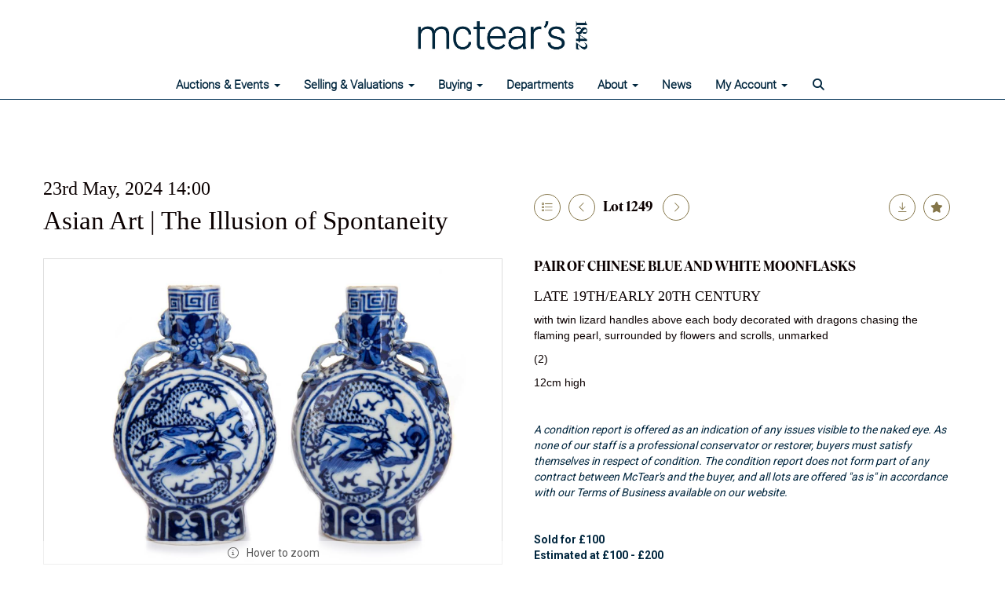

--- FILE ---
content_type: text/html; charset=utf-8
request_url: https://www.mctears.co.uk/auction/lot/lot-1249---pair-of-chinese-blue-and-white-moonflasks/?lot=326808&so=0&st=&sto=0&au=1681&ef=&et=&ic=False&sd=1&pp=96&pn=1&g=1
body_size: 19426
content:
<!DOCTYPE html>
            
                <html lang="en">
            
<head>
    <meta charset="utf-8">
    <meta http-equiv="X-UA-Compatible" content="IE=edge">
    <meta name="viewport" content="width=device-width, initial-scale=1">
    

    <meta name="description" content="Lot 1249 - PAIR OF CHINESE BLUE AND WHITE MOONFLASKS,">
    
        <meta property="og:image" content="https://mctears.blob.core.windows.net/stock/269753-0-medium.jpg?v=63850843607850"/>






    <title>Lot 1249 - PAIR OF CHINESE BLUE AND WHITE MOONFLASKS,</title>

    
    <link rel="preload" href="/Content/webfonts/fa-light-300.woff2" as="font" crossorigin="anonymous" type="font/woff2">
    <link rel="preload" href="/Content/webfonts/fa-solid-900.woff2" as="font" crossorigin="anonymous" type="font/woff2">

    <link href="/css?v=eM3UDVICH-Ycd74S_UG2m-qKc9CZ3C7puI49PWdfYkg1" rel="stylesheet"/>

    <link rel="preload" href="/css-defer?v=lamPCj0OGbiH2dgjoAufO6YXZAEETGvows_KCeuNpMc1" as="style" onload="this.onload=null;this.rel='stylesheet'"><noscript><link rel="stylesheet" href="/css-defer?v=lamPCj0OGbiH2dgjoAufO6YXZAEETGvows_KCeuNpMc1"></noscript>


    <link href="/css/1.css" rel="stylesheet">
    

    
            <!--[if lt IE 9]> <script src="~/Scripts/html5shiv.min.js"></script> <script src="~/Scripts/respond.min.js"></script> <![endif]-->
    
        <link rel="canonical" href="https://www.mctears.co.uk/auction/lot/lot-1249---pair-of-chinese-blue-and-white-moonflasks/?lot=326808&sd=1" />
                <link rel="preload" href="https://fonts.googleapis.com/css?family=Roboto:400,700" as="style" onload="this.onload=null;this.rel='stylesheet'">
            <noscript><link rel="stylesheet" href="https://fonts.googleapis.com/css?family=Roboto:400,700"></noscript>
            <link rel="preload" href="/fonts/IvarDisplayBold/IvarDisplay-Bold.css" as="style" onload="this.onload=null;this.rel='stylesheet'">
            <noscript><link rel="stylesheet" href="/fonts/IvarDisplayBold/IvarDisplay-Bold.css"></noscript>
            <link rel="preload" href="https://fonts.googleapis.com/css?family=PT+Sans:400,700" as="style" onload="this.onload=null;this.rel='stylesheet'">
            <noscript><link rel="stylesheet" href="https://fonts.googleapis.com/css?family=PT+Sans:400,700"></noscript>
            <link rel="preload" href="/fonts/Roboto/Roboto_light.css" as="style" onload="this.onload=null;this.rel='stylesheet'">
            <noscript><link rel="stylesheet" href="/fonts/Roboto/Roboto_light.css"></noscript>
    <link rel="shortcut icon" href="/CMS/Favicon/ico"><link rel="apple-touch-icon" sizes="57x57" href="/CMS/Favicon/57"><link rel="apple-touch-icon" sizes="60x60" href="/CMS/Favicon/60"><link rel="apple-touch-icon" sizes="72x72" href="/CMS/Favicon/72"><link rel="apple-touch-icon" sizes="76x76" href="/CMS/Favicon/76"><link rel="icon" type="image/png" href="/CMS/Favicon/16" sizes="16x16"><link rel="icon" type="image/png" href="/CMS/Favicon/32" sizes="32x32"><link rel="manifest" href="/CMS/Favicon/manifest"><meta name="msapplication-TileColor" content="#da532c"><meta name="msapplication-config" content="/CMS/Favicon/browserconfig"><meta name="theme-color" content="#ffffff">    <!-- Meta Pixel Code -->
<script>
!function(f,b,e,v,n,t,s)
{if(f.fbq)return;n=f.fbq=function(){n.callMethod?
n.callMethod.apply(n,arguments):n.queue.push(arguments)};
if(!f._fbq)f._fbq=n;n.push=n;n.loaded=!0;n.version='2.0';
n.queue=[];t=b.createElement(e);t.async=!0;
t.src=v;s=b.getElementsByTagName(e)[0];
s.parentNode.insertBefore(t,s)}(window, document,'script',
'https://connect.facebook.net/en_US/fbevents.js');
fbq('init', '1058087981724234');
fbq('track', 'PageView');
</script>
<noscript><img height="1" width="1" style="display:none"
src="https://www.facebook.com/tr?id=1058087981724234&ev=PageView&noscript=1"
/></noscript>
<!-- End Meta Pixel Code -->
  
<!-- Start cookieyes banner -->
<script id="cookieyes" type="text/javascript" src="https://cdn-cookieyes.com/client_data/d741b0bbb2e4886de418a95c/script.js"></script>
<!-- End cookieyes banner -->    <!-- Google tag (gtag.js) -->
<script async src="https://www.googletagmanager.com/gtag/js?id=G-15PZBR4YVC"></script>
<script>
  window.dataLayer = window.dataLayer || [];
  function gtag(){dataLayer.push(arguments);}
  gtag('js', new Date());

  gtag('config', 'G-15PZBR4YVC');
</script>                <script type="text/javascript">
            var CaptchaCallback = function () {
                $(".g-recaptcha").each(function () {
                    var wid = grecaptcha.render($(this).prop("id"), { 'sitekey': $(this).data("sitekey") });
                    $(this).data('recaptcha-widget-id', wid);
                });
            };
        </script>
            <script async defer src='https://js.hcaptcha.com/1/api.js'></script>
    
        <script type="text/javascript">
            var MenuCollapseWidth = 1200;

        </script>
        

    <script src="/js?v=v8jn8AJm7lgnFkuGJ4MjwhILQ7mQJMBQ1Qu3124uU9c1"></script>

    <script src="/js-defer?v=LMRhFkHxEKNntcILkv31_g-AgPU2ZfhEoL4LDEDfutQ1" defer></script>

</head>

<body style="padding-top: 127px;">


    
    <header>
        



    <nav class="navbar navbar-brand navbar-brand-fullwidth border-top  navbar-fixed-top" style="background-color: #ffffff">
            <div class="container  navbar-center">
                <a class="navbar-brand navbar-brand-fullwidth" href="/">
                    <img src="https://mctears.blob.core.windows.net/logo/mctears-primary-logo-blue.jpg" alt="McTear&#39;s Auctioneers" class="main-logo pull-left" style="max-height: 90px; height:90px;" />
                        <div class="alt-logo pull-left" style="height: 60; display: none;">
                            <img src="https://mctears.blob.core.windows.net/logo/mctears-primary-logo-blue.jpg" alt="McTear&#39;s Auctioneers" style="max-height: 60px;" />
                        </div>
                </a>
            </div>
    </nav>
    <div class="clearfix"></div>

<nav class="navbar navbar-default navbar-primary  logo-above  navbar-fixed-top">
    <div class="container">
        <div class="navbar-header  navbar-center">
            <button id="bm-p-toggle" type="button" class="navbar-toggle collapsed" data-toggle="collapse" data-target="#navbar-primary" aria-expanded="false" aria-controls="navbar">
                <div id="bm-p-b">
                    <span class="sr-only">Toggle navigation</span>
                    <span class="icon-bar"></span>
                    <span class="icon-bar"></span>
                    <span class="icon-bar"></span>
                </div>
                <div id="bm-p-c" class="hidden">
                    <span class="fal fa-close"></span>
                </div>
            </button>

                <button type="button" class="navbar-toggle collapsed search-navbar" data-toggle="collapse" data-target="#navbar-search" aria-expanded="false" aria-controls="navbar">
                    <i class="fa fa-search fa-fw"></i>
                </button>



                <div id="navbar-search" class="navbar-collapse collapse" aria-expanded="false">
                    <ul class="nav navbar-nav" style="margin-top: 3px;" role="menu">
                        <li>
                            <div class="input-group">
                                <input type="text" class="form-control search-st" placeholder="Search upcoming/sold lots by keyword/lot number" data-url="/auction/search" />
                                <span class="input-group-btn search-btn-st"><a href="#" class="btn">Search</a></span>
                            </div>
                        </li>
                    </ul>
                </div>

        </div>

        <div id="navbar-primary" class="navbar-collapse collapse navbar-logo-center text-center">

            <ul class="nav navbar-nav">
                                <li data-cy="nav-bar-headers" class="dropdown ">
                                    <a href="#" class="dropdown-toggle" data-toggle="dropdown" role="button" aria-expanded="false">
Auctions &amp; Events                                        <span class="caret"></span>
                                    </a>

                                    <ul data-cy="nav-bar-dropdowns" class="dropdown-menu dropdown-below " role="menu" style="">
                                                <li class="">
                                                        <a href="/auctions-events-calendar">
Upcoming Live Auctions                                                        </a>
                                                </li>
                                                <li class="">
                                                        <a href="https://timed.mctears.co.uk">
Current Timed Auctions                                                        </a>
                                                </li>
                                                <li class="">
                                                        <a href="/auction-results">
Auction Results                                                        </a>
                                                </li>
                                                <li class="">
                                                        <a href="/bid-live">
How to Bid Live                                                         </a>
                                                </li>
                                                <li class="">
                                                        <a href="/online-timed-auctions">
How to bid in a Timed Auction                                                        </a>
                                                </li>
                                    </ul>
                                </li>
                                <li data-cy="nav-bar-headers" class="dropdown ">
                                    <a href="#" class="dropdown-toggle" data-toggle="dropdown" role="button" aria-expanded="false">
Selling &amp; Valuations                                        <span class="caret"></span>
                                    </a>

                                    <ul data-cy="nav-bar-dropdowns" class="dropdown-menu dropdown-below " role="menu" style="">
                                                <li class="">
                                                        <a href="/valuations">
Valuations                                                        </a>
                                                </li>
                                                <li class="">
                                                        <a href="/booking">
Book an Appointment                                                         </a>
                                                </li>
                                                <li class="">
                                                        <a href="/selling-with-mctears">
Selling with McTear&#39;s                                                        </a>
                                                </li>
                                                <li class="">
                                                        <a href="/executries">
Executries &amp; Estate Sales                                                        </a>
                                                </li>
                                                <li class="">
                                                        <a href="/house-clearances">
Property Clearance                                                        </a>
                                                </li>
                                                <li class="">
                                                        <a href="/whats-it-worth">
Free Online Valuation                                                        </a>
                                                </li>
                                                <li class="">
                                                        <a href="/sell-with-mctear&#39;s-sell-to-the-world">
Sell with McTear&#39;s | sell to the world                                                        </a>
                                                </li>
                                    </ul>
                                </li>
                                <li data-cy="nav-bar-headers" class="dropdown ">
                                    <a href="#" class="dropdown-toggle" data-toggle="dropdown" role="button" aria-expanded="false">
Buying                                        <span class="caret"></span>
                                    </a>

                                    <ul data-cy="nav-bar-dropdowns" class="dropdown-menu dropdown-below " role="menu" style="">
                                                <li class="">
                                                        <a href="/buying-with-mctears">
Buying with McTear&#39;s                                                        </a>
                                                </li>
                                                <li class="">
                                                        <a href="/bid-live">
How to Bid Live                                                         </a>
                                                </li>
                                                <li class="">
                                                        <a href="/online-timed-auctions">
How to bid in a Timed Auction                                                        </a>
                                                </li>
                                                <li class="">
                                                        <a href="/account/makepayment">
Make a Payment                                                        </a>
                                                </li>
                                                <li class="">
                                                        <a href="/shipping">
Shipping                                                        </a>
                                                </li>
                                                <li class="">
                                                        <a href="/find-it">
Find It                                                        </a>
                                                </li>
                                    </ul>
                                </li>
                                <li >
                                    <a href="/departments" >
Departments                                    </a>
                                </li>
                                <li data-cy="nav-bar-headers" class="dropdown ">
                                    <a href="#" class="dropdown-toggle" data-toggle="dropdown" role="button" aria-expanded="false">
About                                        <span class="caret"></span>
                                    </a>

                                    <ul data-cy="nav-bar-dropdowns" class="dropdown-menu dropdown-below " role="menu" style="">
                                                <li class="">
                                                        <a href="/about-mctears">
About McTear&#39;s                                                        </a>
                                                </li>
                                                <li class="">
                                                        <a href="/mctears-team">
McTear&#39;s Team                                                        </a>
                                                </li>
                                                <li class="">
                                                        <a href="/contact">
Location, Contact &amp; Opening Hours                                                        </a>
                                                </li>
                                                <li class="">
                                                        <a href="/cafe">
Caf&#233;                                                        </a>
                                                </li>
                                    </ul>
                                </li>
                                <li >
                                    <a href="/mctears-news" >
News                                    </a>
                                </li>
                                <li data-cy="nav-bar-headers" class="dropdown ">
                                    <a href="#" class="dropdown-toggle" data-toggle="dropdown" role="button" aria-expanded="false">
My Account                                        <span class="caret"></span>
                                    </a>

                                    <ul data-cy="nav-bar-dropdowns" class="dropdown-menu dropdown-below " role="menu" style="">
                                                <li class="">
                                                        <a href="/account/register?returnurl=https%3a%2f%2fwww.mctears.co.uk%3a443%2fauction%2flot%2flot-1249---pair-of-chinese-blue-and-white-moonflasks%2f%3flot%3d326808%26so%3d0%26st%3d%26sto%3d0%26au%3d1681%26ef%3d%26et%3d%26ic%3dFalse%26sd%3d1%26pp%3d96%26pn%3d1%26g%3d1">
Sign In / Create Account                                                        </a>
                                                </li>
                                    </ul>
                                </li>
                                <li class="dropdown search-dropdown hidden-xs">
                                    <a href="#" class="dropdown-toggle" data-toggle="dropdown" role="button" aria-expanded="false"><i class="fa fa-search fa-fw"></i></a>
                                    <ul class="dropdown-menu search-dropdown dropdown-below" role="menu">
                                        <li class="">
                                            <div class="input-group">
                                                <input type="text" class="form-control search-st" placeholder="Search upcoming/sold lots by keyword/lot number" data-url="/auction/search" />
                                                <span class="input-group-btn search-btn-st"><a href="#" class="btn">Search</a></span>
                                            </div>
                                        </li>
                                    </ul>
                                </li>



            </ul>

        </div>
    </div>
</nav>

    <div class="clearfix"></div>
    </header>
    







<script src="/Language/CommonJavascriptTranslations"></script>






    <div id="PR_7" class="container c-content  " data-pt="50" style=" background-color: rgba(0,0,0,0); padding-top: 50px; padding-bottom: 50px;" >
        <div class="row">
            <div>




<style type="text/css">


            #LD_9 .lot-auction .auction-title,
            #LD_9 .lot-auction .auction-title a {
                font-family: "Trajan Pro Bold", serif;
            }
                
        #LD_9 .lot-auction .auction-title,
        #LD_9 .lot-auction .auction-title a {
            color: #0b0101;
        }
    

            #LD_9 .lot-auction .date-title {
                font-family: "Trajan Pro Bold", serif;
            }
                
        #LD_9 .lot-auction .date-title {
            color: #0b0101;
        }
    

            #LD_9 .lot .lot-title,
            #LD_9 .lot-number {
                font-family: ivardisplaybold, serif;
            }
                
        #LD_9 .lot .lot-title,
        #LD_9 .lot-number {
            color: #0b0101;
        }
        #LD_9 .lot-number {
        font-size: 18px;
    }


            #LD_9 .lot .lot-title .sub-title {
                font-family: "Lato-Light", serif;
            }
                
        #LD_9 .lot .lot-title .sub-title {
            color: #0b0101;
        }
    

            #LD_9 .lot .estimate {
                font-family: "Lato", "Helvetica Neue", Helvetica, Arial, sans-serif;
            }
                
        #LD_9 .lot .estimate {
            color: #0b0101;
        }
    

            #LD_9 .lot .lot-desc, #LD_9 .lot .lot-desc p, #LD_9 .buyers-premium {
                font-family: "Lato-Black", sans-serif;
            }
                
        #LD_9 .lot .lot-desc, #LD_9 .lot .lot-desc p, #LD_9 .lot .lot-desc a, #LD_9 .lot .lot-desc p, #LD_9 .lot .lot-desc h1, #LD_9 .lot .lot-desc h2, #LD_9 .lot .lot-desc h3, #LD_9 .lot .lot-desc h4, #LD_9 .lot .lot-desc h5, #LD_9 .lot .lot-desc h6, #LD_9 .buyers-premium {
            color: #0b0101;
        }
        #LD_9 .am-pre-register {
        padding: 10px 0;
    }
    #LD_9 .lot-gallery-wrapper li a,
    #LD_9 .lot-gallery-wrapper-vertical li a{
        border: 1px solid #c0c0c0;
        padding: 3px;
    }
    #LD_9 .lot-gallery-wrapper li a img,
    #LD_9 .lot-gallery-wrapper-vertical li a img{
        position: relative;
        top: 50%;
        transform: translateY(-50%);
        padding-top: 0 !important;
    }
    
        .tab-lotdetails .tab-pane {
            max-height: 400px;
        }
    
</style>

<link href="/imageviewer-css?v=QJPjFxeLN7iQtbBlVsjVkXWdMVZ7ozEDlD-7tTKdaxA1" rel="stylesheet"/>


<div id="LD_9" class="block " data-id="326808" data-compact="0" data-showresults="1" data-endtime="-1" style="margin-top: 50px;">
        <script>
            if (typeof timedBidEndTime == "undefined") {
                var timedBidEndTime = {};
            }
            if (typeof pageLoadTimeStamp == "undefined") {
                var pageLoadTimeStamp = 1768464640;
            }
        </script>
    <div class="lot-top lot-auction col-sm-6">
        
<h3 class='date-title' style='margin-top: 0;'>
                
                23rd May, 2024 14:00
                
        </h3><h2 class='auction-title'><a href="/auction/search?au=1681" )>Asian Art | The Illusion of Spontaneity</a></h2>    <div class="hidden-sm hidden-md hidden-lg hidden-print">
        <h2 class="lot-title cat-1">
PAIR OF CHINESE BLUE AND WHITE MOONFLASKS                <br /><span class="sub-title cat-1"> LATE 19TH/EARLY 20TH CENTURY</span>
        </h2>
    </div>
    </div>
    <div class="lot-top lot-nav col-sm-6">
        
        <div class="pull-left">
            <div class="clearfix">&nbsp;</div>
                <a href="/auction/search/?so=0&amp;st=&amp;sto=0&amp;au=1681&amp;ef=&amp;et=&amp;ic=False&amp;sd=1&amp;pp=96&amp;pn=1&amp;g=1#326808" class="btn   btn-fa-round btn-back-to-list pull-left " title="Back to list"><i class="fal fa-list"></i></a>
                                <span class="pull-right">&nbsp;<a href="/auction/lot/lot-1255---pair-of-chinese-hardwood-ming-style-folding-horseshoe-back-chairs/?lot=326874&amp;so=0&amp;st=&amp;sto=0&amp;au=1681&amp;ef=&amp;et=&amp;ic=False&amp;sd=1&amp;pp=96&amp;pn=1&amp;g=1" class="btn   btn-fa-round" title="Next lot"><i class="fal fa-chevron-right"></i></a></span>
                <span class="pull-right lot-number" style="position: relative; top: 4px; margin-left: 10px; margin-right: 10px;">Lot 1249 </span>
                    <span class="pull-right"><a href="/auction/lot/lot-1248---pair-of-chinese-cloisonne-vases/?lot=326643&amp;so=0&amp;st=&amp;sto=0&amp;au=1681&amp;ef=&amp;et=&amp;ic=False&amp;sd=1&amp;pp=96&amp;pn=1&amp;g=1" class="btn   btn-fa-round" title="Previous lot"><i class="fal fa-chevron-left"></i></a></span>

        </div>
        <div class="lot-extra pull-right">
            <div class="clearfix">&nbsp;</div>
                <div class="lot-wishlist pull-right auction-wishlist">
                    <div class="la la-ball-clip-rotate auction-wait" title="Please wait" style="display: none;"><div></div></div>
                    <a href="#" class="btn   btn-fa-round btn-wishlist" data-lot-id="326808" data-wishlist="false" title="Add to wishlist"><i class="fa fa-star"></i></a>
                </div>
                            <div class="lot-pdf pull-right">
                    <a class="btn   btn-fa-round btn-lot-pdf" href="/cms/lotdetailspdf/326808/" rel="nofollow" title="Download lot details PDF"><i class="fal fa-arrow-down-to-line"></i></a>
                </div>
                    </div>
        <div class="clearfix"></div>
    </div>
    <div class="clearfix"></div>
    <div class="lot lot-image col-sm-6" style="padding-left: 0; padding-right: 0;">
            <div class="image-wrapper text-center">
                    <div class="image-data hidden" data-img-src="https://mctears.blob.core.windows.net/stock/269753-0-medium.jpg?v=63850843607850" data-high-res-src="https://mctears.blob.core.windows.net/stock/269753-0.jpg?v=63850843607850"></div>
                    <img id="lot-image" data-zoom-image="https://mctears.blob.core.windows.net/stock/269753-0.jpg?v=63850843607850" src="https://mctears.blob.core.windows.net/stock/269753-0-medium.jpg?v=63850843607850" class="zoom high-resolution-link  lot-image-hover-zoom"  alt="Lot 1249 - PAIR OF CHINESE BLUE AND WHITE MOONFLASKS" title="Click for high resolution" />
                        <div class="info-overlay-1 hidden-xs">
                            <i class="fal fa-info-circle fa-fw"></i> Hover to zoom
                        </div>
            </div>
                    <div class="text-center" style="margin-bottom: 5px;">
                        <a href="#" class="btn high-resolution-link"><i class="fa fa-search fa-fw"></i> Click for high resolution</a>
                    </div>
                <div class="clearfix"></div>
                    <div class="lot-gallery-wrapper-horizontal">
                        <a href="#" class="prev pull-left" style="opacity: 0; filter: alpha(opacity=0);"><i class="fal fa-chevron-left fa-fw"></i></a>
                        <div class="lot-gallery-wrapper pull-left" style="width: calc(100% - 55px); padding: 0; opacity: 0; filter: alpha(opacity=0); margin-bottom: 10px;">
                            <ul id="lotGallery" style="margin: 0; padding: 0; height: 100%; list-style: none;">
                                                                    <li class="text-center" style="float: left; margin: 0; padding: 0; margin-left: 1px; margin-right: 0px; width: 100px; height: 100%;">
                                        <a href="#" style="float: left; height: 100%; width: 100%;" data-image="https://mctears.blob.core.windows.net/stock/269753-0-medium.jpg?v=63850843607850" data-zoom-image="https://mctears.blob.core.windows.net/stock/269753-0.jpg?v=63850843607850">
                                            <img src="https://mctears.blob.core.windows.net/stock/269753-0-small.jpg?v=63850843607850" alt="Lot 1249 - PAIR OF CHINESE BLUE AND WHITE MOONFLASKS" style="max-height: 100px; max-width: 94px;" />
                                        </a>
                                    </li>
                                    <li class="text-center" style="float: left; margin: 0; padding: 0; margin-left: 1px; margin-right: 0px; width: 100px; height: 100%;">
                                        <a href="#" style="float: left; height: 100%; width: 100%;" data-image="https://mctears.blob.core.windows.net/stock/269753-1-medium.jpg?v=63851971379800" data-zoom-image="https://mctears.blob.core.windows.net/stock/269753-1.jpg?v=63851971379800">
                                            <img src="https://mctears.blob.core.windows.net/stock/269753-1-small.jpg?v=63851971379800" alt="Lot 1249 - PAIR OF CHINESE BLUE AND WHITE MOONFLASKS" style="max-height: 100px; max-width: 94px;" />
                                        </a>
                                    </li>
                                    <li class="text-center" style="float: left; margin: 0; padding: 0; margin-left: 1px; margin-right: 0px; width: 100px; height: 100%;">
                                        <a href="#" style="float: left; height: 100%; width: 100%;" data-image="https://mctears.blob.core.windows.net/stock/269753-2-medium.jpg?v=63851971382860" data-zoom-image="https://mctears.blob.core.windows.net/stock/269753-2.jpg?v=63851971382860">
                                            <img src="https://mctears.blob.core.windows.net/stock/269753-2-small.jpg?v=63851971382860" alt="Lot 1249 - PAIR OF CHINESE BLUE AND WHITE MOONFLASKS" style="max-height: 100px; max-width: 94px;" />
                                        </a>
                                    </li>
                                    <li class="text-center" style="float: left; margin: 0; padding: 0; margin-left: 1px; margin-right: 0px; width: 100px; height: 100%;">
                                        <a href="#" style="float: left; height: 100%; width: 100%;" data-image="https://mctears.blob.core.windows.net/stock/269753-3-medium.jpg?v=63851971386630" data-zoom-image="https://mctears.blob.core.windows.net/stock/269753-3.jpg?v=63851971386630">
                                            <img src="https://mctears.blob.core.windows.net/stock/269753-3-small.jpg?v=63851971386630" alt="Lot 1249 - PAIR OF CHINESE BLUE AND WHITE MOONFLASKS" style="max-height: 100px; max-width: 94px;" />
                                        </a>
                                    </li>
                                    <li class="text-center" style="float: left; margin: 0; padding: 0; margin-left: 1px; margin-right: 0px; width: 100px; height: 100%;">
                                        <a href="#" style="float: left; height: 100%; width: 100%;" data-image="https://mctears.blob.core.windows.net/stock/269753-4-medium.jpg?v=63851971391137" data-zoom-image="https://mctears.blob.core.windows.net/stock/269753-4.jpg?v=63851971391137">
                                            <img src="https://mctears.blob.core.windows.net/stock/269753-4-small.jpg?v=63851971391137" alt="Lot 1249 - PAIR OF CHINESE BLUE AND WHITE MOONFLASKS" style="max-height: 100px; max-width: 94px;" />
                                        </a>
                                    </li>
                                    <li class="text-center" style="float: left; margin: 0; padding: 0; margin-left: 1px; margin-right: 0px; width: 100px; height: 100%;">
                                        <a href="#" style="float: left; height: 100%; width: 100%;" data-image="https://mctears.blob.core.windows.net/stock/269753-5-medium.jpg?v=63851971395650" data-zoom-image="https://mctears.blob.core.windows.net/stock/269753-5.jpg?v=63851971395650">
                                            <img src="https://mctears.blob.core.windows.net/stock/269753-5-small.jpg?v=63851971395650" alt="Lot 1249 - PAIR OF CHINESE BLUE AND WHITE MOONFLASKS" style="max-height: 100px; max-width: 94px;" />
                                        </a>
                                    </li>
                                    <li class="text-center" style="float: left; margin: 0; padding: 0; margin-left: 1px; margin-right: 0px; width: 100px; height: 100%;">
                                        <a href="#" style="float: left; height: 100%; width: 100%;" data-image="https://mctears.blob.core.windows.net/stock/269753-6-medium.jpg?v=63851971398057" data-zoom-image="https://mctears.blob.core.windows.net/stock/269753-6.jpg?v=63851971398057">
                                            <img src="https://mctears.blob.core.windows.net/stock/269753-6-small.jpg?v=63851971398057" alt="Lot 1249 - PAIR OF CHINESE BLUE AND WHITE MOONFLASKS" style="max-height: 100px; max-width: 94px;" />
                                        </a>
                                    </li>
                                    <li class="text-center" style="float: left; margin: 0; padding: 0; margin-left: 1px; margin-right: 0px; width: 100px; height: 100%;">
                                        <a href="#" style="float: left; height: 100%; width: 100%;" data-image="https://mctears.blob.core.windows.net/stock/269753-7-medium.jpg?v=63851971402000" data-zoom-image="https://mctears.blob.core.windows.net/stock/269753-7.jpg?v=63851971402000">
                                            <img src="https://mctears.blob.core.windows.net/stock/269753-7-small.jpg?v=63851971402000" alt="Lot 1249 - PAIR OF CHINESE BLUE AND WHITE MOONFLASKS" style="max-height: 100px; max-width: 94px;" />
                                        </a>
                                    </li>
                                    <li class="text-center" style="float: left; margin: 0; padding: 0; margin-left: 1px; margin-right: 0px; width: 100px; height: 100%;">
                                        <a href="#" style="float: left; height: 100%; width: 100%;" data-image="https://mctears.blob.core.windows.net/stock/269753-8-medium.jpg?v=63851971405620" data-zoom-image="https://mctears.blob.core.windows.net/stock/269753-8.jpg?v=63851971405620">
                                            <img src="https://mctears.blob.core.windows.net/stock/269753-8-small.jpg?v=63851971405620" alt="Lot 1249 - PAIR OF CHINESE BLUE AND WHITE MOONFLASKS" style="max-height: 100px; max-width: 94px;" />
                                        </a>
                                    </li>
                                    <li class="text-center" style="float: left; margin: 0; padding: 0; margin-left: 1px; margin-right: 0px; width: 100px; height: 100%;">
                                        <a href="#" style="float: left; height: 100%; width: 100%;" data-image="https://mctears.blob.core.windows.net/stock/269753-9-medium.jpg?v=63851971610670" data-zoom-image="https://mctears.blob.core.windows.net/stock/269753-9.jpg?v=63851971610670">
                                            <img src="https://mctears.blob.core.windows.net/stock/269753-9-small.jpg?v=63851971610670" alt="Lot 1249 - PAIR OF CHINESE BLUE AND WHITE MOONFLASKS" style="max-height: 100px; max-width: 94px;" />
                                        </a>
                                    </li>
                                    <li class="text-center" style="float: left; margin: 0; padding: 0; margin-left: 1px; margin-right: 0px; width: 100px; height: 100%;">
                                        <a href="#" style="float: left; height: 100%; width: 100%;" data-image="https://mctears.blob.core.windows.net/stock/269753-10-medium.jpg?v=63851971612937" data-zoom-image="https://mctears.blob.core.windows.net/stock/269753-10.jpg?v=63851971612937">
                                            <img src="https://mctears.blob.core.windows.net/stock/269753-10-small.jpg?v=63851971612937" alt="Lot 1249 - PAIR OF CHINESE BLUE AND WHITE MOONFLASKS" style="max-height: 100px; max-width: 94px;" />
                                        </a>
                                    </li>
                                    <li class="text-center" style="float: left; margin: 0; padding: 0; margin-left: 1px; margin-right: 0px; width: 100px; height: 100%;">
                                        <a href="#" style="float: left; height: 100%; width: 100%;" data-image="https://mctears.blob.core.windows.net/stock/269753-11-medium.jpg?v=63851971616733" data-zoom-image="https://mctears.blob.core.windows.net/stock/269753-11.jpg?v=63851971616733">
                                            <img src="https://mctears.blob.core.windows.net/stock/269753-11-small.jpg?v=63851971616733" alt="Lot 1249 - PAIR OF CHINESE BLUE AND WHITE MOONFLASKS" style="max-height: 100px; max-width: 94px;" />
                                        </a>
                                    </li>
                                    <li class="text-center" style="float: left; margin: 0; padding: 0; margin-left: 1px; margin-right: 0px; width: 100px; height: 100%;">
                                        <a href="#" style="float: left; height: 100%; width: 100%;" data-image="https://mctears.blob.core.windows.net/stock/269753-12-medium.jpg?v=63851971619150" data-zoom-image="https://mctears.blob.core.windows.net/stock/269753-12.jpg?v=63851971619150">
                                            <img src="https://mctears.blob.core.windows.net/stock/269753-12-small.jpg?v=63851971619150" alt="Lot 1249 - PAIR OF CHINESE BLUE AND WHITE MOONFLASKS" style="max-height: 100px; max-width: 94px;" />
                                        </a>
                                    </li>
                                    <li class="text-center" style="float: left; margin: 0; padding: 0; margin-left: 1px; margin-right: 0px; width: 100px; height: 100%;">
                                        <a href="#" style="float: left; height: 100%; width: 100%;" data-image="https://mctears.blob.core.windows.net/stock/269753-13-medium.jpg?v=63851971621467" data-zoom-image="https://mctears.blob.core.windows.net/stock/269753-13.jpg?v=63851971621467">
                                            <img src="https://mctears.blob.core.windows.net/stock/269753-13-small.jpg?v=63851971621467" alt="Lot 1249 - PAIR OF CHINESE BLUE AND WHITE MOONFLASKS" style="max-height: 100px; max-width: 94px;" />
                                        </a>
                                    </li>
                                    <li class="text-center" style="float: left; margin: 0; padding: 0; margin-left: 1px; margin-right: 0px; width: 100px; height: 100%;">
                                        <a href="#" style="float: left; height: 100%; width: 100%;" data-image="https://mctears.blob.core.windows.net/stock/269753-14-medium.jpg?v=63851971623847" data-zoom-image="https://mctears.blob.core.windows.net/stock/269753-14.jpg?v=63851971623847">
                                            <img src="https://mctears.blob.core.windows.net/stock/269753-14-small.jpg?v=63851971623847" alt="Lot 1249 - PAIR OF CHINESE BLUE AND WHITE MOONFLASKS" style="max-height: 100px; max-width: 94px;" />
                                        </a>
                                    </li>
                                    <li class="text-center" style="float: left; margin: 0; padding: 0; margin-left: 1px; margin-right: 0px; width: 100px; height: 100%;">
                                        <a href="#" style="float: left; height: 100%; width: 100%;" data-image="https://mctears.blob.core.windows.net/stock/269753-15-medium.jpg?v=63851971626433" data-zoom-image="https://mctears.blob.core.windows.net/stock/269753-15.jpg?v=63851971626433">
                                            <img src="https://mctears.blob.core.windows.net/stock/269753-15-small.jpg?v=63851971626433" alt="Lot 1249 - PAIR OF CHINESE BLUE AND WHITE MOONFLASKS" style="max-height: 100px; max-width: 94px;" />
                                        </a>
                                    </li>
                                    <li class="text-center" style="float: left; margin: 0; padding: 0; margin-left: 1px; margin-right: 0px; width: 100px; height: 100%;">
                                        <a href="#" style="float: left; height: 100%; width: 100%;" data-image="https://mctears.blob.core.windows.net/stock/269753-16-medium.jpg?v=63851971630130" data-zoom-image="https://mctears.blob.core.windows.net/stock/269753-16.jpg?v=63851971630130">
                                            <img src="https://mctears.blob.core.windows.net/stock/269753-16-small.jpg?v=63851971630130" alt="Lot 1249 - PAIR OF CHINESE BLUE AND WHITE MOONFLASKS" style="max-height: 100px; max-width: 94px;" />
                                        </a>
                                    </li>
                                    <li class="text-center" style="float: left; margin: 0; padding: 0; margin-left: 1px; margin-right: 0px; width: 100px; height: 100%;">
                                        <a href="#" style="float: left; height: 100%; width: 100%;" data-image="https://mctears.blob.core.windows.net/stock/269753-17-medium.jpg?v=63851971633987" data-zoom-image="https://mctears.blob.core.windows.net/stock/269753-17.jpg?v=63851971633987">
                                            <img src="https://mctears.blob.core.windows.net/stock/269753-17-small.jpg?v=63851971633987" alt="Lot 1249 - PAIR OF CHINESE BLUE AND WHITE MOONFLASKS" style="max-height: 100px; max-width: 94px;" />
                                        </a>
                                    </li>
                                    <li class="text-center" style="float: left; margin: 0; padding: 0; margin-left: 1px; margin-right: 0px; width: 100px; height: 100%;">
                                        <a href="#" style="float: left; height: 100%; width: 100%;" data-image="https://mctears.blob.core.windows.net/stock/269753-18-medium.jpg?v=63851971636453" data-zoom-image="https://mctears.blob.core.windows.net/stock/269753-18.jpg?v=63851971636453">
                                            <img src="https://mctears.blob.core.windows.net/stock/269753-18-small.jpg?v=63851971636453" alt="Lot 1249 - PAIR OF CHINESE BLUE AND WHITE MOONFLASKS" style="max-height: 100px; max-width: 94px;" />
                                        </a>
                                    </li>
                                    <li class="text-center" style="float: left; margin: 0; padding: 0; margin-left: 1px; margin-right: 0px; width: 100px; height: 100%;">
                                        <a href="#" style="float: left; height: 100%; width: 100%;" data-image="https://mctears.blob.core.windows.net/stock/269753-19-medium.jpg?v=63851971640330" data-zoom-image="https://mctears.blob.core.windows.net/stock/269753-19.jpg?v=63851971640330">
                                            <img src="https://mctears.blob.core.windows.net/stock/269753-19-small.jpg?v=63851971640330" alt="Lot 1249 - PAIR OF CHINESE BLUE AND WHITE MOONFLASKS" style="max-height: 100px; max-width: 94px;" />
                                        </a>
                                    </li>
                                    <li class="text-center" style="float: left; margin: 0; padding: 0; margin-left: 1px; margin-right: 0px; width: 100px; height: 100%;">
                                        <a href="#" style="float: left; height: 100%; width: 100%;" data-image="https://mctears.blob.core.windows.net/stock/269753-20-medium.jpg?v=63851971642683" data-zoom-image="https://mctears.blob.core.windows.net/stock/269753-20.jpg?v=63851971642683">
                                            <img src="https://mctears.blob.core.windows.net/stock/269753-20-small.jpg?v=63851971642683" alt="Lot 1249 - PAIR OF CHINESE BLUE AND WHITE MOONFLASKS" style="max-height: 100px; max-width: 94px;" />
                                        </a>
                                    </li>
                                
                            </ul>
                        </div>
                        <a href="#" class="next pull-left" style="opacity: 0; filter: alpha(opacity=0);"><i class="fal fa-chevron-right fa-fw"></i></a>
                        <div class="clearfix"></div>
                    </div>
    </div>
    <div class="lot lot-details col-sm-6" style="padding-left: 40px;">
        
        
                    <h1 class="lot-title cat-1">
PAIR OF CHINESE BLUE AND WHITE MOONFLASKS                    <br /><span class="sub-title cat-1"> LATE 19TH/EARLY 20TH CENTURY</span>
            </h1>
                    <div class="lot-desc">
                        <p>with twin lizard handles above each body decorated with dragons chasing the flaming pearl, surrounded by flowers and scrolls, unmarked</p><p>(2)</p><p class="lot-dimensions cat-1">12cm high</p>
                    </div>
                        <p><p> </p><p><em>A condition report is offered as an indication of any issues visible to the naked eye. As none of our staff is a professional conservator or restorer, buyers must satisfy themselves in respect of condition. The condition report does not form part of any contract between McTear's and the buyer, and all lots are offered "as is" in accordance with our Terms of Business available on our website.</em></p><p> </p></p>

                    <p>
                            <strong>

                                    Sold for £100
                                                        </strong>

                                    <br />
                                    <strong>Estimated at &#163;100 - &#163;200</strong>
                                                </p>
            <div class="clearfix" style="margin-bottom: 5px;"></div>
        <div class="clearfix">
            <br />
        </div>


            <div class="lot-desc">
                
        <div id="PS_0" class="block block-socialmedia text-left">
            <div class="socialmediasharelinks">
                    <span style="padding-right: 10px;">Share this</span>
                                    <a href="http://www.facebook.com/sharer.php?u=https%3a%2f%2fwww.mctears.co.uk%3a443%2fauction%2flot%2flot-1249---pair-of-chinese-blue-and-white-moonflasks%2f%3flot%3d326808%26so%3d0%26st%3d%26sto%3d0%26au%3d1681%26ef%3d%26et%3d%26ic%3dFalse%26sd%3d1%26pp%3d96%26pn%3d1%26g%3d1" title="Share on Facebook" target="_blank"><i class="fa fa-facebook-square fa-fw"></i></a>
                                    <a href="https://www.twitter.com/share?url=https%3a%2f%2fwww.mctears.co.uk%3a443%2fauction%2flot%2flot-1249---pair-of-chinese-blue-and-white-moonflasks%2f%3flot%3d326808%26so%3d0%26st%3d%26sto%3d0%26au%3d1681%26ef%3d%26et%3d%26ic%3dFalse%26sd%3d1%26pp%3d96%26pn%3d1%26g%3d1" title="Tweet this page" target="_blank"><i class="fa-brands fa-x-twitter fa-fw" style="font-size:26px; margin-top:-2px;"></i></a>
                                                    <a href="http://www.linkedin.com/shareArticle?mini=true&amp;url=https%3a%2f%2fwww.mctears.co.uk%3a443%2fauction%2flot%2flot-1249---pair-of-chinese-blue-and-white-moonflasks%2f%3flot%3d326808%26so%3d0%26st%3d%26sto%3d0%26au%3d1681%26ef%3d%26et%3d%26ic%3dFalse%26sd%3d1%26pp%3d96%26pn%3d1%26g%3d1" title="Share on Linked In" target="_blank"><i class="fa fa-linkedin-square fa-fw"></i></a>
                                                    <a href="https://www.instagram.com/mctears/" title="Go to our instagram page" target="_blank"><i class="fa fa-instagram fa-fw"></i></a>
                                                            </div>
            <div class="clearfix"></div>
        </div>

            </div>

                <div class="lot-desc">
                            <p>
                                    <span class="lot-sub-heading">Condition Report</span><br />
                                <p>additional images are now available. </p><br /><p><br />condition good to fair. One flask has some damage to the top rim, also some nibbles to the handles. The other flask has some damage to the top rim , as well as a hairline crack running down from the top rim visible on both the interior and exterior. Also some nibbles around the circular central panel on both sides, detailed in images. </p>                            </p>
                                    </div>
    </div>
    <div class="clearfix">&nbsp;</div>
        <ul class="nav nav-tabs responsive" id="lotTabs">
            
                                                                            <li class="active"><a href="#sellonelikethis" data-toggle="tab">Sell one like this</a></li>
                    </ul>
        <div class="tab-content tab-lotdetails responsive">
                                                                                                    <div class="tab-pane tab-pane-border active" id="sellonelikethis">
                    <h5>Request a free auction estimate</h5>
<p><span>Complete the form below and one of our specialists will get back to you.</span></p>


<div id="vf_9" class="block block-form">
    <style>
        #vf_9 form .dz-progress { opacity: 0; }
        #vf_9 form .dropzone-previews { border-radius: 4px; }
        #vf_9 form legend {
            border-bottom: none;
            margin-bottom: 0;
        }
    </style>
    <div class="">
<form action="/formsubmit/valuationrequest/" area="" class="valuationForm" enctype="multipart/form-data" id="valuationForm" method="post"><input name="__RequestVerificationToken" type="hidden" value="rBpISbO3CDPBwgElq54HxuwPP5z8kiXIRMw2kDK9s65OLYQEyBvezXPN58vycLPMqhuLu0g1czetfx4rQsT_g-dLy9Kc3yVYvnNxE36Bg_E1" /><input id="PageContent_Id" name="PageContent_Id" type="hidden" value="9" /><input data-val="true" data-val-number="The field FromLotId must be a number." id="FromLotId" name="FromLotId" type="hidden" value="326808" /><input id="AppendText" name="AppendText" type="hidden" value="Lot 1249 (Asian Art | The Illusion of Spontaneity, 23rd May, 2024)
with twin lizard handles above each body decorated with dragons chasing the flaming pearl,...
Estimate: £100 - £200" />            <div class="row">
                    <div class="col-sm-12">
                                <div class="form-group">
                                    <input type="text" id="F_9_0" name="F_9_0" class="form-control   vf_firstname    floatlabel" placeholder="First name" />
                                    <div id="F_9_0_Error" class="error text-danger" style="display: none;"></div>
                                </div>
                    </div>
                    <div class="col-sm-12">
                                <div class="form-group">
                                    <input type="text" id="F_9_1" name="F_9_1" class="form-control    vf_lastname   floatlabel" placeholder="Surname" />
                                    <div id="F_9_1_Error" class="error text-danger" style="display: none;"></div>
                                </div>
                    </div>
                    <div class="col-sm-12">
                                <div class="form-group">
                                    <input type="text" id="F_9_2" name="F_9_2" class="form-control vf_email      floatlabel" placeholder="Email" />
                                    <div id="F_9_2_Error" class="error text-danger" style="display: none;"></div>
                                </div>
                    </div>
                    <div class="col-sm-12">
                                <div class="form-group">
                                    <input type="text" id="F_9_3" name="F_9_3" class="form-control     vf_phone  floatlabel" placeholder="Telephone " />
                                    <div id="F_9_3_Error" class="error text-danger" style="display: none;"></div>
                                </div>
                    </div>
                    <div class="col-sm-12">
                                <div class="form-group">
                                    <input type="text" id="F_9_4" name="F_9_4" class="form-control       floatlabel" placeholder="Location" />
                                    <div id="F_9_4_Error" class="error text-danger" style="display: none;"></div>
                                </div>
                    </div>
                    <div class="col-sm-12">
                                <div class="form-group">
                                    <select id="F_9_5" name="F_9_5" class="form-control floatlabel" placeholder="How did you hear about us?">
                                        <option value="" class="grey">How did you hear about us?</option>
                                            <option>Google Search</option>
                                            <option>Word of Mouth</option>
                                            <option>Television</option>
                                            <option>Newspaper - Scottish Daily Mail</option>
                                            <option>Newspaper - Herald (Glasgow)</option>
                                            <option>Newspaper - Scotsman</option>
                                            <option>Newspaper - Press &amp; Journal/Northern Scot</option>
                                            <option>Newspaper - Metro</option>
                                            <option>Newspaper - other</option>
                                            <option>Existing customer</option>
                                            <option>Recommendation</option>
                                            <option>Other</option>
                                    </select>
                                    <div id="F_9_5_Error" class="error text-danger" style="display: none;"></div>
                                </div>
                    </div>
                    <div class="col-sm-12">
                                <div class="form-group">
                                    <select id="F_9_6" name="F_9_6" class="form-control floatlabel" placeholder="Please select the type of item">
                                        <option value="" class="grey">Please select the type of item</option>
                                            <option value="2" >Asian</option>
                                            <option value="38" >Books</option>
                                            <option value="3" >Ceramics</option>
                                            <option value="10" >Clocks</option>
                                            <option value="4" >Coins &amp; Banknotes</option>
                                            <option value="45" >Comics</option>
                                            <option value="41" >Curiosities</option>
                                            <option value="43" >Ethnographica</option>
                                            <option value="14" >Furniture</option>
                                            <option value="15" >Glass</option>
                                            <option value="5" >Jewellery</option>
                                            <option value="42" >Luxury Accessories</option>
                                            <option value="39" >Maps</option>
                                            <option value="12" >Medals &amp; Militaria</option>
                                            <option value="11" >Musical Instruments</option>
                                            <option value="6" >Pictures</option>
                                            <option value="46" >Pop culture</option>
                                            <option value="40" >Railway</option>
                                            <option value="44" >Scientific instruments</option>
                                            <option value="7" >Silver</option>
                                            <option value="36" >Sporting</option>
                                            <option value="22" >Stamps</option>
                                            <option value="37" >Toys</option>
                                            <option value="9" >Watches</option>
                                            <option value="8" >Whisky</option>
                                            <option value="13" >Wine &amp; Port</option>
                                            <option value="35" >Work of Art, Medals, Militaria &amp; Furniture</option>
                                            <option value="30" >Works of Art</option>
                                        <option value="-1">Other / Not Sure / Mixed</option>
                                    </select>
                                    <div id="F_9_6_Error" class="error text-danger" style="display: none;"></div>
                                </div>
                    </div>
                    <div class="col-sm-12">
                                <div class="form-group">
                                    <textarea id="F_9_7" name="F_9_7" class="form-control floatlabel" placeholder="Item details" rows="5"></textarea>
                                    <div id="F_9_7_Error" class="error text-danger" style="display: none;"></div>
                                </div>
                    </div>
                    <div class="col-sm-12">
                                <fieldset>
                                    <legend>
                                        Please upload at least 1 image (maximum 5 images)
                                    </legend>
                                    
                                    <div class="dropzone-previews dropzone" style="height: 248px; overflow-y: auto;">
                                        <p class="text-center"><i class="fal fa-plus fa-fw"></i> Drag and drop .jpg images here to upload, or click here to select images.</p>
                                    </div>
                                    <div id="F_9_8_Error" class="error text-danger" style="display: none;"></div>
                                    <br />
                                </fieldset>
                    </div>
                    <div class="col-sm-12">
                                <div class="form-group">
                                    <input type="checkbox" id="F_9_9" name="F_9_9" class="checkbox-large" value="true" />
                                    <label for="F_9_9" class="control-label ">We&#39;d like to contact you via email with news and information regarding our services and events. If you&#39;d like to receive these emails, please tick the box.</label>
                                    <div id="F_9_9_Error" class="error text-danger" style="display: none;"></div>
                                </div>
                    </div>
                    <div class="col-sm-12">
                                <div class="form-group">
                                    <div class="recaptcha">
                                        <div id="F_9_10_ReCaptcha" class="h-captcha" data-sitekey="c0e22b5c-ef2e-48ba-9ef6-155c6392602c"></div>
                                        <div id="F_9_10_Error" class="error text-danger" style="display: none;"></div>
                                    </div>
                                </div>
                    </div>
            </div>
            <div class="form-group">
                <div class="col-md-12">
                        <input type="submit" class="btn btn-val-submit" value="Submit" />
                </div>
            </div>
</form>    </div>
    <div class="clearfix"></div>

    <div class="new-file-upload" style="display: none;">
        <div class="fileinput fileinput-new input-group" data-provides="fileinput">
            <div class="form-control" data-trigger="fileinput"><span class="fileinput-filename"></span></div>
            <span class="input-group-addon btn btn-file" style="border-radius: 0;"><span class="fileinput-new">Select file</span><span class="fileinput-exists">Change</span><input type="file" name="UploadedFiles" data-maxsize="20971520" accept=".gif,.jpeg,.jpg,.png" /></span>
            <a href="#" class="input-group-addon btn remove-file" data-dismiss="fileinput">Remove</a>
        </div>
    </div>
</div>

<link href="/Content/dz?v=D0RhGeyR3mIXu6tV_6a_n03IZsREBW7wyjhlKLxOywU1" rel="stylesheet"/>

<script src="/Language/DropZoneJavascript"></script>

<script src="/bundles/dz?v=43RDzvIatecTOFXO1jDKRz80KFYKeMg2hMi2WQB9r181"></script>


<script type="text/javascript">
    // Disable auto-discovery immediately
    if (typeof Dropzone !== 'undefined') {
        Dropzone.autoDiscover = false;
    }
</script>

<script type="text/javascript">
$(window).on('load', function () {
    // Check if Dropzone library has loaded
    if (typeof Dropzone === 'undefined') {
        console.error('Dropzone library not loaded');
        return;
    }
    
    // Disable auto-discovery AFTER Dropzone is loaded
    Dropzone.autoDiscover = false;
    
    var formUploadMaxFiles = parseInt("5");
    var formSelector = "#vf_9 form";
    var $formElement = $(formSelector);
    var allowedFileExtensions = ".gif,.jpeg,.jpg,.png"; // Use server-side variable
    
    // Making sure the form exists
    if ($formElement.length === 0) {
        console.error('Form not found with selector:', formSelector);
        return;
    }

    setTimeout(function () {
        $("#vf_9 .vf_email").val("");
        $("#vf_9 .vf_name").val("");
        $("#vf_9 .vf_firstname").val("");
        $("#vf_9 .vf_lastname").val("");
        $("#vf_9 .vf_phone").val("");
    }, 50);


    var formUrl = $formElement.prop("action");
    if (!formUrl || formUrl === '') {
        console.error('Form action URL is missing or empty');
        return;
    }

    try {
        $formElement.dropzone({
            acceptedFiles: allowedFileExtensions,
            autoProcessQueue: false,
            uploadMultiple: true,
            maxFiles: formUploadMaxFiles,
            parallelUploads: formUploadMaxFiles,
            maxFilesize: 20,
            addRemoveLinks: true,
            previewsContainer: formSelector + ' .dropzone-previews',
            clickable: formSelector + ' .dropzone-previews',
            url: formUrl,
            dictDefaultMessage: "<br/>Drag and drop images here to upload.<br/><br/>Or click here to select images.",

            init: function () {
                var myDropzone = this;
                var submitButton = this.element.querySelector("input[type=submit]");
                
                if (!submitButton) {
                    console.error('Submit button not found in form');
                    return;
                }

                submitButton.addEventListener("click", function (e) {
                    e.preventDefault();
                    e.stopPropagation();

                    $(formSelector).validate();

                    if ($(formSelector).valid() && !$(formSelector).find("input[type='submit']").attr("disabled")) {
                        $(formSelector).find("input[type='submit']").attr("disabled", true);

                        if (myDropzone.getQueuedFiles().length > 0) {
                            myDropzone.processQueue();
                        } else {
                            var blob = new Blob();
                            blob.upload = { 'chunked': myDropzone.defaultOptions.chunking };
                            myDropzone.uploadFile(blob);
                        }
                    }
                });

                this.on("successmultiple", function (files, response) {
                    $(formSelector).find("input[type='submit']").removeAttr("disabled");

                    if (!response.errors) {
                        var $gaBtn = $(formSelector).find(".btn-ga");

                        // Check if element exists using .length
                        if ($gaBtn.length > 0) {
                            var gaAct = $gaBtn.data("act");
                            var gaCat = $gaBtn.data("cat");
                            var gaLbl = $gaBtn.data("lbl");

                            if (typeof (ga) !== "undefined" && gaAct && gaCat) {
                                ga('send', {
                                    eventAction: gaAct,
                                    eventCategory: gaCat,
                                    eventLabel: gaLbl,
                                    hitType: "event",
                                    transport: 'beacon'
                                });
                            }
                        }
                        // Gets triggered when the files have successfully been sent.
                        // Redirect user or notify of success.

                        // Handle redirect/message regardless of GA tracking
                        if (response.url && response.url.length) {
                            window.location = response.url;
                        }
                        if (response.msg && response.msg.length) {
                            bootbox.alert(response.msg);
                            $(formSelector)[0].reset();
                            // Only clear files on success
                            myDropzone.removeAllFiles(true);
                        }
                    } else {
                        if($(formSelector).find(".g-recaptcha").length) {
                            grecaptcha.reset();
                        }
                        // Don't remove files on validation errors - keep them for retry
                        // Reset the upload status of files so they can be resubmitted
                        myDropzone.files.forEach(function(file) {
                            file.status = Dropzone.QUEUED;
                            file.previewElement.classList.remove("dz-error");
                            file.previewElement.classList.remove("dz-complete");
                        });

                        response.errors.forEach(function (error) {
                            $("#" + error.Key + "_Error").text(error.Value);
                            $("#" + error.Key + "_Error").show();
                        });
                    }
                });

                this.on("errormultiple", function (files, response) {
                    $(formSelector).find("input[type='submit']").removeAttr("disabled");
                    // Don't remove files on error - let user retry with same files
                    // Reset the upload status of files so they can be resubmitted
                    myDropzone.files.forEach(function(file) {
                        file.status = Dropzone.QUEUED;
                        file.previewElement.classList.remove("dz-error");
                        file.previewElement.classList.add("dz-complete");
                    });
                });
            }
        });
        // Debugging - uncomment to check whether dz has initialised
        // console.log('Dropzone initialised successfully');

    } catch (error) {
        console.error('Failed to initialize Dropzone:', error);
    }
});
</script>                </div>
                    </div>
</div>

<div id="viewer-gallery" class="viewer-gallery" style="display: none;">
    <div class="image-container"></div>
    <div class="iv-close"></div>
    <img src="/scripts/imageviewer/left.svg" class="prev" />
    <img src="/Scripts/imageviewer/right.svg" class="next" />
    <div class="footer-info">
        Image: <span class="current"></span> / <span class="total"></span>
    </div>
</div>
<div id="condition-viewer-gallery" class="viewer-gallery" style="display: none;">
    <div class="image-container"></div>
    <div class="iv-close"></div>
    <img src="/scripts/imageviewer/left.svg" class="prev" />
    <img src="/Scripts/imageviewer/right.svg" class="next" />
    <div class="footer-info">
        Condition report image: <span class="current"></span> / <span class="total"></span>
    </div>
</div>

<input type="hidden" id="bidConfirmationTimed" />
<input type="hidden" id="bidConfirmationLive" />


<script src="/imageviewer?v=gIAX1YjfbAmOj8igzvesZVgPBw8dLtLOmV3_IcQ-R_s1" defer></script>



<script type="text/javascript">
    var viewerIndex = 1;
    var conditionViewerIndex = 1;
        var RegisterNotLoggedInText = "To register for bidding, you must be signed into your acount";
        var RegisterButtonTextNotLoggedIn = "Register to bid";
        var RegisterPopupNotLoggedIn = "To register for bidding, you must be signed into your acount";
        var RegisterPopupButtonNotLoggedIn = "Sign in / Create account";
        var RegisterButtonUrlNotLoggedIn = "/account/register/?returnUrl=https%3A%2F%2Fwww.mctears.co.uk%2Fauction%2Flot%2Flot-1249---pair-of-chinese-blue-and-white-moonflasks%2F%3Flot%3D326808%26so%3D0%26st%3D%26sto%3D0%26au%3D1681%26ef%3D%26et%3D%26ic%3DFalse%26sd%3D1%26pp%3D96%26pn%3D1%26g%3D1";
        var RegisterSuccessfulMessage = "Thank you - you are now registered for this auction.";

        
    $(document).ready(function () {
            fakewaffle.responsiveTabs(['xs']);



            var viewerImages = [];
viewerImages.push({ "small": "https://mctears.blob.core.windows.net/stock/269753-0-small.jpg?v=63850843607850", "big": "https://mctears.blob.core.windows.net/stock/269753-0.jpg?v=63850843607850" });viewerImages.push({ "small": "https://mctears.blob.core.windows.net/stock/269753-1-small.jpg?v=63851971379800", "big": "https://mctears.blob.core.windows.net/stock/269753-1.jpg?v=63851971379800" });viewerImages.push({ "small": "https://mctears.blob.core.windows.net/stock/269753-2-small.jpg?v=63851971382860", "big": "https://mctears.blob.core.windows.net/stock/269753-2.jpg?v=63851971382860" });viewerImages.push({ "small": "https://mctears.blob.core.windows.net/stock/269753-3-small.jpg?v=63851971386630", "big": "https://mctears.blob.core.windows.net/stock/269753-3.jpg?v=63851971386630" });viewerImages.push({ "small": "https://mctears.blob.core.windows.net/stock/269753-4-small.jpg?v=63851971391137", "big": "https://mctears.blob.core.windows.net/stock/269753-4.jpg?v=63851971391137" });viewerImages.push({ "small": "https://mctears.blob.core.windows.net/stock/269753-5-small.jpg?v=63851971395650", "big": "https://mctears.blob.core.windows.net/stock/269753-5.jpg?v=63851971395650" });viewerImages.push({ "small": "https://mctears.blob.core.windows.net/stock/269753-6-small.jpg?v=63851971398057", "big": "https://mctears.blob.core.windows.net/stock/269753-6.jpg?v=63851971398057" });viewerImages.push({ "small": "https://mctears.blob.core.windows.net/stock/269753-7-small.jpg?v=63851971402000", "big": "https://mctears.blob.core.windows.net/stock/269753-7.jpg?v=63851971402000" });viewerImages.push({ "small": "https://mctears.blob.core.windows.net/stock/269753-8-small.jpg?v=63851971405620", "big": "https://mctears.blob.core.windows.net/stock/269753-8.jpg?v=63851971405620" });viewerImages.push({ "small": "https://mctears.blob.core.windows.net/stock/269753-9-small.jpg?v=63851971610670", "big": "https://mctears.blob.core.windows.net/stock/269753-9.jpg?v=63851971610670" });viewerImages.push({ "small": "https://mctears.blob.core.windows.net/stock/269753-10-small.jpg?v=63851971612937", "big": "https://mctears.blob.core.windows.net/stock/269753-10.jpg?v=63851971612937" });viewerImages.push({ "small": "https://mctears.blob.core.windows.net/stock/269753-11-small.jpg?v=63851971616733", "big": "https://mctears.blob.core.windows.net/stock/269753-11.jpg?v=63851971616733" });viewerImages.push({ "small": "https://mctears.blob.core.windows.net/stock/269753-12-small.jpg?v=63851971619150", "big": "https://mctears.blob.core.windows.net/stock/269753-12.jpg?v=63851971619150" });viewerImages.push({ "small": "https://mctears.blob.core.windows.net/stock/269753-13-small.jpg?v=63851971621467", "big": "https://mctears.blob.core.windows.net/stock/269753-13.jpg?v=63851971621467" });viewerImages.push({ "small": "https://mctears.blob.core.windows.net/stock/269753-14-small.jpg?v=63851971623847", "big": "https://mctears.blob.core.windows.net/stock/269753-14.jpg?v=63851971623847" });viewerImages.push({ "small": "https://mctears.blob.core.windows.net/stock/269753-15-small.jpg?v=63851971626433", "big": "https://mctears.blob.core.windows.net/stock/269753-15.jpg?v=63851971626433" });viewerImages.push({ "small": "https://mctears.blob.core.windows.net/stock/269753-16-small.jpg?v=63851971630130", "big": "https://mctears.blob.core.windows.net/stock/269753-16.jpg?v=63851971630130" });viewerImages.push({ "small": "https://mctears.blob.core.windows.net/stock/269753-17-small.jpg?v=63851971633987", "big": "https://mctears.blob.core.windows.net/stock/269753-17.jpg?v=63851971633987" });viewerImages.push({ "small": "https://mctears.blob.core.windows.net/stock/269753-18-small.jpg?v=63851971636453", "big": "https://mctears.blob.core.windows.net/stock/269753-18.jpg?v=63851971636453" });viewerImages.push({ "small": "https://mctears.blob.core.windows.net/stock/269753-19-small.jpg?v=63851971640330", "big": "https://mctears.blob.core.windows.net/stock/269753-19.jpg?v=63851971640330" });viewerImages.push({ "small": "https://mctears.blob.core.windows.net/stock/269753-20-small.jpg?v=63851971642683", "big": "https://mctears.blob.core.windows.net/stock/269753-20.jpg?v=63851971642683" });
        var viewerWrapper = $("#viewer-gallery"),
            viewerCurr = viewerWrapper.find(".current"),
            viewerTotal = viewerImages.length,
            viewerImageContainer = viewerWrapper.find(".image-container"),
            viewerOptions = { zoomOnMouseWheel: true};
        var viewer = ImageViewer(viewerImageContainer, viewerOptions);
            viewerWrapper.find(".total").html(viewerTotal);
            function ViewerShowImage() {
                viewerWrapper.show();
                var imgObj = viewerImages[viewerIndex - 1];
                viewer.load(imgObj.small, imgObj.big);
                viewerCurr.html(viewerIndex);
            };
            $('.high-resolution-link').on('click', function () {
                var currentImageUrl = $("#lot-image").attr("src").replace("-medium.", ".");
                for (var i = 0; i < viewerTotal; i++) {
                    if (viewerImages[i].big == currentImageUrl) {
                        viewerIndex = i + 1;
                        break;
                    }
                }
                ViewerShowImage();
            });
            $(viewerWrapper).on("click", ".iv-close", function () {
                viewerWrapper.hide();
            })
            viewerWrapper.find('.next').on('click', function () {
                viewerIndex++;
                if (viewerIndex > viewerTotal) viewerIndex = 1;
                ViewerShowImage();
            });
            viewerWrapper.find('.prev').on('click', function () {
                viewerIndex--;
                if (viewerIndex < 1) viewerIndex = viewerTotal;
                ViewerShowImage();
            });
            viewerWrapper.attr('tabindex', 999);
            document.body.onkeyup = function (e) {
                if (!viewerWrapper.is(":visible")) return;                
                if (e.key == "ArrowLeft") {
                    viewerIndex--;
                } else if (e.key == "ArrowRight") {
                    viewerIndex++;
                } else if (e.key == "Escape") {
                    viewerWrapper.hide();
                    return; 
                } else {
                    return; 
                }
                if (viewerIndex > viewerTotal) viewerIndex = 1;
                if (viewerIndex < 1) viewerIndex = viewerTotal;
                ViewerShowImage();
            };

        

    });

</script>
            </div>
        </div>
    </div>
    <div class="clearfix"></div>







<footer>
    <div class="footer">
        <div class="block">
            <div class="container">
                <div class="row">
                        <div class="col-sm-3">
                            <p> </p><p><strong>Contact</strong></p><p>McTear's Auctioneers<br />31 Meiklewood Road<br />Glasgow<br />G51 4GB<br />+44 (0) 141 810 2880<br /><a href="mailto:info@mctears.co.uk">info@mctears.co.uk</a></p><p><a title="Book an appointment" href="https://www.mctears.co.uk/booking/"><img src="https://mctears.blob.core.windows.net/icon-folder/Book an appointment.png" alt="" width="175" height="44" /></a></p><p><a href="https://www.mctears.co.uk/news/mctears-takes-top-spot-in-auction-survey/?pc=30"><img src="https://mctears.blob.core.windows.net/icon-folder/SCOTPULSE LOGO_GOLD_V2.png" alt="" width="305" height="64" /></a></p><p> </p>
                                                                                </div>
                        <div class="col-sm-3">
                            <p> </p><p><strong>Services</strong></p><p><a href="/valuations">Valuations</a><br /><a href="/executries">Executries</a><br /><a href="/house-clearances">House Clearances</a><br /><a href="/whats-it-worth">Free Online Valuation</a></p><p> </p>
                                                                                </div>
                        <div class="col-sm-3">
                            <p> </p><p><strong>Keep up-to-date with McTear's</strong></p>
                            

<script type="text/javascript">
    var Lang_CMS_ThisFileTooLarge = "This file is too large, please upload a file less than [size]MB in size.";
    var Lang_CMS_FileNotAllowed = "File is not allowed, allowed file types are: [allowed_types]";
    var Lang_CMS_PleaseFillFormBelow = "Please fill in the form below"

</script>

<div class="block block-form">
        <div class="">
<form action="/formsubmit/submit/" area="" class="contactUsForm" enctype="multipart/form-data" id="contactUsForm" method="post"><input name="__RequestVerificationToken" type="hidden" value="04_CgURdexvCB2tpUrPsrVWyLvZxcq36nZl5AT7TQSUL_EgQrHADWP0-nLaA-gjX5ciP_Dpy17rtArp9fj0A5S8HUZMiHkMk_pP9rWOi1jk1" /><input id="PageContent_Id" name="PageContent_Id" type="hidden" value="-3" /><input id="PageContent_ContentId" name="PageContent_ContentId" type="hidden" value="12" /><input data-val="true" data-val-number="The field ConditionReportLotId must be a number." id="ConditionReportLotId" name="ConditionReportLotId" type="hidden" value="" />                <div class="row">
                        <div class="col-sm-12">
                                    <div class="form-group">
                                        <input type="text" id="F_-3_0" name="F_-3_0" class="form-control floatlabel" placeholder="Your email" />
                                        <div id="F_-3_0_Error" class="error text-danger" style="display: none;"></div>
                                    </div>
                        </div>
                        <div class="col-sm-12">
                                    <div class="form-group">
                                        <div class="recaptcha">
                                            <div id="F_-3_1_ReCaptcha" class="h-captcha" data-sitekey="c0e22b5c-ef2e-48ba-9ef6-155c6392602c"></div>
                                            <div id="F_-3_1_Error" class="error text-danger" style="display: none;"></div>
                                        </div>
                                    </div>
                        </div>
                </div>
                <div class="form-group">
                        <input type="submit" class="btn" value="Submit" />
                </div>
</form>        </div>
        <div class="clearfix"></div>
            <div class="new-file-upload" style="display: none;">
            <div class="fileinput fileinput-new input-group" data-provides="fileinput">
                <div class="form-control" data-trigger="fileinput"><span class="fileinput-filename"></span></div>
                <span class="input-group-addon btn btn-file" style="border-radius: 0;"><span class="fileinput-new">Select file</span><span class="fileinput-exists">Change</span><input type="file" name="UploadedFiles" data-maxsize="" accept=""></span>
                <a href="#" class="input-group-addon btn remove-file" data-dismiss="fileinput">Remove</a>
            </div>
        </div>
</div>
<script type="text/javascript">
    var formUploadMaxFiles = parseInt("5");
    $(document).ready(function () {
/**/
    });
</script>                            

<div class="socialmedialinks">

        <a href="https://www.facebook.com/McTears" title="Go to our facebook page" target="_blank"><i class="fa fa-facebook-official fa-fw"></i></a>
            <a href="http://twitter.com/McTears" title="Go to our twitter page" target="_blank"><i class="fa-brands fa-x-twitter fa-fw" style="font-size:26px; margin-top:-2px;"></i></a>
                <a href="https://www.linkedin.com/company/mctears/" title="Go to our linked in page" target="_blank"><i class="fa fa-linkedin fa-fw"></i></a>
                            <a href="https://www.instagram.com/mctears/" title="Go to our instagram page" target="_blank"><i class="fa fa-instagram fa-fw"></i></a>
                
</div>                        </div>
                        <div class="col-sm-3">
                            <p> </p><p><strong>McTear’s has pledged its support</strong> <br />to the next generation of Scotland’s children by joining Glasgow Children’s Hospital Charity as a Legacy Partner.</p><p><br />As a Legacy Partner, McTear’s will help <br />to fund the latest healthcare technology, and accelerate medical innovation; because children in hospital today can’t wait for tomorrow’s technology.</p><p><img src="https://mctears.blob.core.windows.net/main/gchc logo_update-2.png" width="288" height="111" /></p>
                                                                                </div>
                </div>
            </div>
        </div>
        <div class="copyright">
<p style="text-align: center;"> Copyright McTears Auctioneers.  All Rights Reserved.  <a href="/terms-of-business">Terms of Business</a>  |  <a href="/privacy-policy">Privacy Policy</a>  |  <a href="/cookie-policy">Cookie Policy</a></p>            <center><a href="https://www.Bidpath.com" target="_blank">Empowered by Bidpath</a></center> <!-- Regulatory GoAuction Logo (Allows for editing in Settings)-->
            <div class="clearfix"></div>
        </div>
    </div>
</footer>    

<form action="/account/logoff/" class="navbar-right" id="logoutForm" method="post"><input name="__RequestVerificationToken" type="hidden" value="woaEZQBM0_ZWXshFxPYK5_kzJ5KcIm49Ns6PIv4DB3xIM8ooTpFkEwrlEKQb-vtMikXiKSQuw_pnfX4UJPdbnJlJSD799umbRhxWGkteGN01" /></form>



    <script type="text/javascript">
        $(document).ready(function () {


            if (typeof timedBidEndTime != "undefined" && !$.isEmptyObject(timedBidEndTime)) {
                RegisterForMultipleTimedBiddingLotUpdates(-1, Object.keys(timedBidEndTime), 'b41d0c01680dccb97b6901e34d3cbcf47bbbb6d4');
                UpdateTimedBidTimeRemaining();
                tbCountDown = setInterval(function () {
                    UpdateTimedBidTimeRemaining();
                }, 1000);
            }

        });
    </script>

        <script type="text/javascript">
            var navHasAlt = true;
            var navHTnOnS = false;
            var navTn = false;
            var navTh = 0;
            var navLh = 90;
            var navLih = 90;
            var navHb = 0;
            var navLhOnS = 60;
            var navMainPad = 127;
            var navPadAlt = 0;
            var navTopPad = 0;
            var navTopPadOnS = -15;
            var startAtTop = false;
            var navBB = 1;
        </script>




<script>
        var SETTINGSHELPER_DATEFORMAT = "dd/mm/yy";
        $.datepicker.regional['custom'] = { closeText: 'Done', prevText: 'Prev', nextText: 'Next', currentText: 'Today', monthNames: ['January','February','March','April','May','June','July','August','September','October','November','December'], monthNamesShort: ['Jan','Feb','Mar','Apr','May','Jun','Jul','Aug','Sep','Oct','Nov','Dec'], dayNames: ['Sunday','Monday','Tuesday','Wednesday','Thursday','Friday','Saturday'], dayNamesShort: ['Sun','Mon','Tue','Wed','Thu','Fri','Sat'], dayNamesMin: ['Su','Mo','Tu','We','Th','Fr','Sa'], weekHeader: 'Wk' };
        $.datepicker.setDefaults($.datepicker.regional['custom']);
    </script>
</body>
</html>
